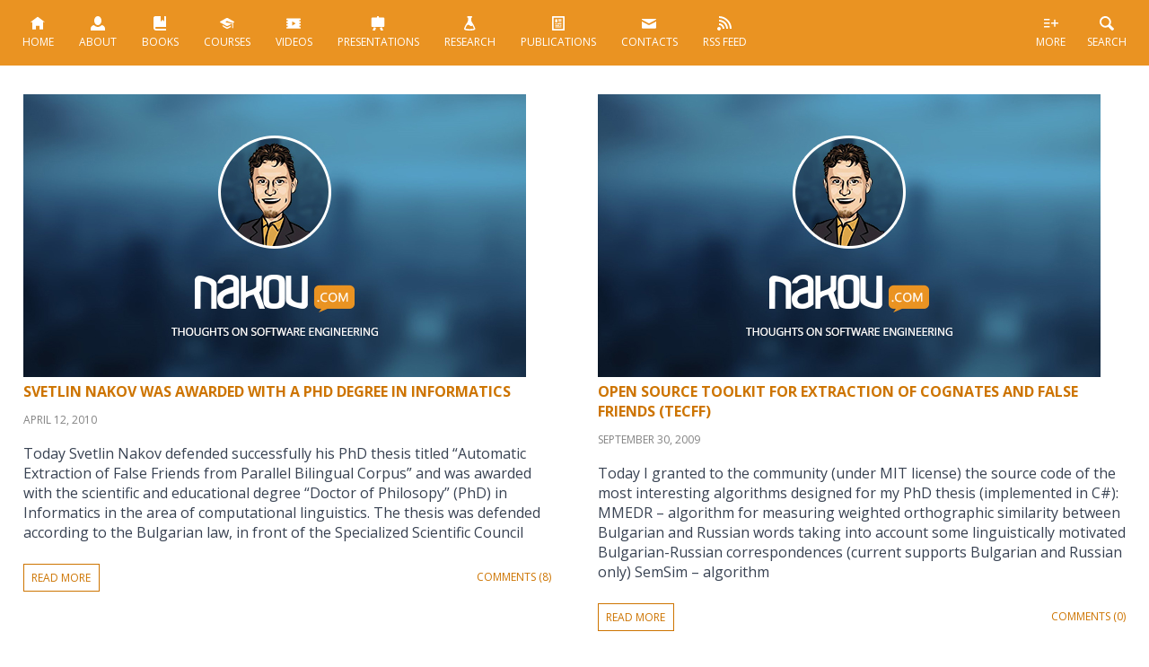

--- FILE ---
content_type: text/html; charset=UTF-8
request_url: https://nakov.com/tag/extraction/
body_size: 13083
content:
<!DOCTYPE html>
<html lang="en-US" prefix="og: http://ogp.me/ns# fb: http://ogp.me/ns/fb#">

<head>
	<meta charset="utf-8">
	<meta name="viewport" content="width=device-width, initial-scale=1.0, maximum-scale=1.0, user-scalable=0">
	<meta http-equiv="X-UA-Compatible" content="IE=edge">
	<title>Svetlin Nakov - Svetlin Nakov &#8211; Official Web Site and Blog &raquo; Extraction</title>

	<meta name='robots' content='max-image-preview:large' />
<link rel='dns-prefetch' href='//apis.google.com' />
<link rel='dns-prefetch' href='//platform.linkedin.com' />
<link rel='dns-prefetch' href='//platform.twitter.com' />
<link rel="alternate" type="application/rss+xml" title="Svetlin Nakov - Official Web Site and Blog &raquo; Extraction Tag Feed" href="https://nakov.com/tag/extraction/feed/" />
<style id='wp-img-auto-sizes-contain-inline-css' type='text/css'>
img:is([sizes=auto i],[sizes^="auto," i]){contain-intrinsic-size:3000px 1500px}
/*# sourceURL=wp-img-auto-sizes-contain-inline-css */
</style>
<style id='wp-emoji-styles-inline-css' type='text/css'>

	img.wp-smiley, img.emoji {
		display: inline !important;
		border: none !important;
		box-shadow: none !important;
		height: 1em !important;
		width: 1em !important;
		margin: 0 0.07em !important;
		vertical-align: -0.1em !important;
		background: none !important;
		padding: 0 !important;
	}
/*# sourceURL=wp-emoji-styles-inline-css */
</style>
<link rel='stylesheet' id='wp-block-library-css' href='https://nakov.com/wp-includes/css/dist/block-library/style.min.css?ver=6.9' type='text/css' media='all' />
<style id='wp-block-categories-inline-css' type='text/css'>
.wp-block-categories{box-sizing:border-box}.wp-block-categories.alignleft{margin-right:2em}.wp-block-categories.alignright{margin-left:2em}.wp-block-categories.wp-block-categories-dropdown.aligncenter{text-align:center}.wp-block-categories .wp-block-categories__label{display:block;width:100%}
/*# sourceURL=https://nakov.com/wp-includes/blocks/categories/style.min.css */
</style>
<style id='wp-block-heading-inline-css' type='text/css'>
h1:where(.wp-block-heading).has-background,h2:where(.wp-block-heading).has-background,h3:where(.wp-block-heading).has-background,h4:where(.wp-block-heading).has-background,h5:where(.wp-block-heading).has-background,h6:where(.wp-block-heading).has-background{padding:1.25em 2.375em}h1.has-text-align-left[style*=writing-mode]:where([style*=vertical-lr]),h1.has-text-align-right[style*=writing-mode]:where([style*=vertical-rl]),h2.has-text-align-left[style*=writing-mode]:where([style*=vertical-lr]),h2.has-text-align-right[style*=writing-mode]:where([style*=vertical-rl]),h3.has-text-align-left[style*=writing-mode]:where([style*=vertical-lr]),h3.has-text-align-right[style*=writing-mode]:where([style*=vertical-rl]),h4.has-text-align-left[style*=writing-mode]:where([style*=vertical-lr]),h4.has-text-align-right[style*=writing-mode]:where([style*=vertical-rl]),h5.has-text-align-left[style*=writing-mode]:where([style*=vertical-lr]),h5.has-text-align-right[style*=writing-mode]:where([style*=vertical-rl]),h6.has-text-align-left[style*=writing-mode]:where([style*=vertical-lr]),h6.has-text-align-right[style*=writing-mode]:where([style*=vertical-rl]){rotate:180deg}
/*# sourceURL=https://nakov.com/wp-includes/blocks/heading/style.min.css */
</style>
<style id='wp-block-tag-cloud-inline-css' type='text/css'>
.wp-block-tag-cloud{box-sizing:border-box}.wp-block-tag-cloud.aligncenter{justify-content:center;text-align:center}.wp-block-tag-cloud a{display:inline-block;margin-right:5px}.wp-block-tag-cloud span{display:inline-block;margin-left:5px;text-decoration:none}:root :where(.wp-block-tag-cloud.is-style-outline){display:flex;flex-wrap:wrap;gap:1ch}:root :where(.wp-block-tag-cloud.is-style-outline a){border:1px solid;font-size:unset!important;margin-right:0;padding:1ch 2ch;text-decoration:none!important}
/*# sourceURL=https://nakov.com/wp-includes/blocks/tag-cloud/style.min.css */
</style>
<style id='global-styles-inline-css' type='text/css'>
:root{--wp--preset--aspect-ratio--square: 1;--wp--preset--aspect-ratio--4-3: 4/3;--wp--preset--aspect-ratio--3-4: 3/4;--wp--preset--aspect-ratio--3-2: 3/2;--wp--preset--aspect-ratio--2-3: 2/3;--wp--preset--aspect-ratio--16-9: 16/9;--wp--preset--aspect-ratio--9-16: 9/16;--wp--preset--color--black: #000000;--wp--preset--color--cyan-bluish-gray: #abb8c3;--wp--preset--color--white: #ffffff;--wp--preset--color--pale-pink: #f78da7;--wp--preset--color--vivid-red: #cf2e2e;--wp--preset--color--luminous-vivid-orange: #ff6900;--wp--preset--color--luminous-vivid-amber: #fcb900;--wp--preset--color--light-green-cyan: #7bdcb5;--wp--preset--color--vivid-green-cyan: #00d084;--wp--preset--color--pale-cyan-blue: #8ed1fc;--wp--preset--color--vivid-cyan-blue: #0693e3;--wp--preset--color--vivid-purple: #9b51e0;--wp--preset--gradient--vivid-cyan-blue-to-vivid-purple: linear-gradient(135deg,rgb(6,147,227) 0%,rgb(155,81,224) 100%);--wp--preset--gradient--light-green-cyan-to-vivid-green-cyan: linear-gradient(135deg,rgb(122,220,180) 0%,rgb(0,208,130) 100%);--wp--preset--gradient--luminous-vivid-amber-to-luminous-vivid-orange: linear-gradient(135deg,rgb(252,185,0) 0%,rgb(255,105,0) 100%);--wp--preset--gradient--luminous-vivid-orange-to-vivid-red: linear-gradient(135deg,rgb(255,105,0) 0%,rgb(207,46,46) 100%);--wp--preset--gradient--very-light-gray-to-cyan-bluish-gray: linear-gradient(135deg,rgb(238,238,238) 0%,rgb(169,184,195) 100%);--wp--preset--gradient--cool-to-warm-spectrum: linear-gradient(135deg,rgb(74,234,220) 0%,rgb(151,120,209) 20%,rgb(207,42,186) 40%,rgb(238,44,130) 60%,rgb(251,105,98) 80%,rgb(254,248,76) 100%);--wp--preset--gradient--blush-light-purple: linear-gradient(135deg,rgb(255,206,236) 0%,rgb(152,150,240) 100%);--wp--preset--gradient--blush-bordeaux: linear-gradient(135deg,rgb(254,205,165) 0%,rgb(254,45,45) 50%,rgb(107,0,62) 100%);--wp--preset--gradient--luminous-dusk: linear-gradient(135deg,rgb(255,203,112) 0%,rgb(199,81,192) 50%,rgb(65,88,208) 100%);--wp--preset--gradient--pale-ocean: linear-gradient(135deg,rgb(255,245,203) 0%,rgb(182,227,212) 50%,rgb(51,167,181) 100%);--wp--preset--gradient--electric-grass: linear-gradient(135deg,rgb(202,248,128) 0%,rgb(113,206,126) 100%);--wp--preset--gradient--midnight: linear-gradient(135deg,rgb(2,3,129) 0%,rgb(40,116,252) 100%);--wp--preset--font-size--small: 13px;--wp--preset--font-size--medium: 20px;--wp--preset--font-size--large: 36px;--wp--preset--font-size--x-large: 42px;--wp--preset--spacing--20: 0.44rem;--wp--preset--spacing--30: 0.67rem;--wp--preset--spacing--40: 1rem;--wp--preset--spacing--50: 1.5rem;--wp--preset--spacing--60: 2.25rem;--wp--preset--spacing--70: 3.38rem;--wp--preset--spacing--80: 5.06rem;--wp--preset--shadow--natural: 6px 6px 9px rgba(0, 0, 0, 0.2);--wp--preset--shadow--deep: 12px 12px 50px rgba(0, 0, 0, 0.4);--wp--preset--shadow--sharp: 6px 6px 0px rgba(0, 0, 0, 0.2);--wp--preset--shadow--outlined: 6px 6px 0px -3px rgb(255, 255, 255), 6px 6px rgb(0, 0, 0);--wp--preset--shadow--crisp: 6px 6px 0px rgb(0, 0, 0);}:where(.is-layout-flex){gap: 0.5em;}:where(.is-layout-grid){gap: 0.5em;}body .is-layout-flex{display: flex;}.is-layout-flex{flex-wrap: wrap;align-items: center;}.is-layout-flex > :is(*, div){margin: 0;}body .is-layout-grid{display: grid;}.is-layout-grid > :is(*, div){margin: 0;}:where(.wp-block-columns.is-layout-flex){gap: 2em;}:where(.wp-block-columns.is-layout-grid){gap: 2em;}:where(.wp-block-post-template.is-layout-flex){gap: 1.25em;}:where(.wp-block-post-template.is-layout-grid){gap: 1.25em;}.has-black-color{color: var(--wp--preset--color--black) !important;}.has-cyan-bluish-gray-color{color: var(--wp--preset--color--cyan-bluish-gray) !important;}.has-white-color{color: var(--wp--preset--color--white) !important;}.has-pale-pink-color{color: var(--wp--preset--color--pale-pink) !important;}.has-vivid-red-color{color: var(--wp--preset--color--vivid-red) !important;}.has-luminous-vivid-orange-color{color: var(--wp--preset--color--luminous-vivid-orange) !important;}.has-luminous-vivid-amber-color{color: var(--wp--preset--color--luminous-vivid-amber) !important;}.has-light-green-cyan-color{color: var(--wp--preset--color--light-green-cyan) !important;}.has-vivid-green-cyan-color{color: var(--wp--preset--color--vivid-green-cyan) !important;}.has-pale-cyan-blue-color{color: var(--wp--preset--color--pale-cyan-blue) !important;}.has-vivid-cyan-blue-color{color: var(--wp--preset--color--vivid-cyan-blue) !important;}.has-vivid-purple-color{color: var(--wp--preset--color--vivid-purple) !important;}.has-black-background-color{background-color: var(--wp--preset--color--black) !important;}.has-cyan-bluish-gray-background-color{background-color: var(--wp--preset--color--cyan-bluish-gray) !important;}.has-white-background-color{background-color: var(--wp--preset--color--white) !important;}.has-pale-pink-background-color{background-color: var(--wp--preset--color--pale-pink) !important;}.has-vivid-red-background-color{background-color: var(--wp--preset--color--vivid-red) !important;}.has-luminous-vivid-orange-background-color{background-color: var(--wp--preset--color--luminous-vivid-orange) !important;}.has-luminous-vivid-amber-background-color{background-color: var(--wp--preset--color--luminous-vivid-amber) !important;}.has-light-green-cyan-background-color{background-color: var(--wp--preset--color--light-green-cyan) !important;}.has-vivid-green-cyan-background-color{background-color: var(--wp--preset--color--vivid-green-cyan) !important;}.has-pale-cyan-blue-background-color{background-color: var(--wp--preset--color--pale-cyan-blue) !important;}.has-vivid-cyan-blue-background-color{background-color: var(--wp--preset--color--vivid-cyan-blue) !important;}.has-vivid-purple-background-color{background-color: var(--wp--preset--color--vivid-purple) !important;}.has-black-border-color{border-color: var(--wp--preset--color--black) !important;}.has-cyan-bluish-gray-border-color{border-color: var(--wp--preset--color--cyan-bluish-gray) !important;}.has-white-border-color{border-color: var(--wp--preset--color--white) !important;}.has-pale-pink-border-color{border-color: var(--wp--preset--color--pale-pink) !important;}.has-vivid-red-border-color{border-color: var(--wp--preset--color--vivid-red) !important;}.has-luminous-vivid-orange-border-color{border-color: var(--wp--preset--color--luminous-vivid-orange) !important;}.has-luminous-vivid-amber-border-color{border-color: var(--wp--preset--color--luminous-vivid-amber) !important;}.has-light-green-cyan-border-color{border-color: var(--wp--preset--color--light-green-cyan) !important;}.has-vivid-green-cyan-border-color{border-color: var(--wp--preset--color--vivid-green-cyan) !important;}.has-pale-cyan-blue-border-color{border-color: var(--wp--preset--color--pale-cyan-blue) !important;}.has-vivid-cyan-blue-border-color{border-color: var(--wp--preset--color--vivid-cyan-blue) !important;}.has-vivid-purple-border-color{border-color: var(--wp--preset--color--vivid-purple) !important;}.has-vivid-cyan-blue-to-vivid-purple-gradient-background{background: var(--wp--preset--gradient--vivid-cyan-blue-to-vivid-purple) !important;}.has-light-green-cyan-to-vivid-green-cyan-gradient-background{background: var(--wp--preset--gradient--light-green-cyan-to-vivid-green-cyan) !important;}.has-luminous-vivid-amber-to-luminous-vivid-orange-gradient-background{background: var(--wp--preset--gradient--luminous-vivid-amber-to-luminous-vivid-orange) !important;}.has-luminous-vivid-orange-to-vivid-red-gradient-background{background: var(--wp--preset--gradient--luminous-vivid-orange-to-vivid-red) !important;}.has-very-light-gray-to-cyan-bluish-gray-gradient-background{background: var(--wp--preset--gradient--very-light-gray-to-cyan-bluish-gray) !important;}.has-cool-to-warm-spectrum-gradient-background{background: var(--wp--preset--gradient--cool-to-warm-spectrum) !important;}.has-blush-light-purple-gradient-background{background: var(--wp--preset--gradient--blush-light-purple) !important;}.has-blush-bordeaux-gradient-background{background: var(--wp--preset--gradient--blush-bordeaux) !important;}.has-luminous-dusk-gradient-background{background: var(--wp--preset--gradient--luminous-dusk) !important;}.has-pale-ocean-gradient-background{background: var(--wp--preset--gradient--pale-ocean) !important;}.has-electric-grass-gradient-background{background: var(--wp--preset--gradient--electric-grass) !important;}.has-midnight-gradient-background{background: var(--wp--preset--gradient--midnight) !important;}.has-small-font-size{font-size: var(--wp--preset--font-size--small) !important;}.has-medium-font-size{font-size: var(--wp--preset--font-size--medium) !important;}.has-large-font-size{font-size: var(--wp--preset--font-size--large) !important;}.has-x-large-font-size{font-size: var(--wp--preset--font-size--x-large) !important;}
/*# sourceURL=global-styles-inline-css */
</style>

<style id='classic-theme-styles-inline-css' type='text/css'>
/*! This file is auto-generated */
.wp-block-button__link{color:#fff;background-color:#32373c;border-radius:9999px;box-shadow:none;text-decoration:none;padding:calc(.667em + 2px) calc(1.333em + 2px);font-size:1.125em}.wp-block-file__button{background:#32373c;color:#fff;text-decoration:none}
/*# sourceURL=/wp-includes/css/classic-themes.min.css */
</style>
<script type="text/javascript" src="https://nakov.com/wp-includes/js/jquery/jquery.min.js?ver=3.7.1" id="jquery-core-js"></script>
<script type="text/javascript" src="https://nakov.com/wp-includes/js/jquery/jquery-migrate.min.js?ver=3.4.1" id="jquery-migrate-js"></script>
<link rel="https://api.w.org/" href="https://nakov.com/wp-json/" /><link rel="alternate" title="JSON" type="application/json" href="https://nakov.com/wp-json/wp/v2/tags/214" /><link rel="EditURI" type="application/rsd+xml" title="RSD" href="https://nakov.com/xmlrpc.php?rsd" />
<meta name="generator" content="WordPress 6.9" />
<link rel="icon" href="https://nakov.com/wp-content/uploads/2022/07/cropped-nakov-com-logo-square-512x512-transparent-32x32.png" sizes="32x32" />
<link rel="icon" href="https://nakov.com/wp-content/uploads/2022/07/cropped-nakov-com-logo-square-512x512-transparent-192x192.png" sizes="192x192" />
<link rel="apple-touch-icon" href="https://nakov.com/wp-content/uploads/2022/07/cropped-nakov-com-logo-square-512x512-transparent-180x180.png" />
<meta name="msapplication-TileImage" content="https://nakov.com/wp-content/uploads/2022/07/cropped-nakov-com-logo-square-512x512-transparent-270x270.png" />

    <!-- START - Open Graph and Twitter Card Tags 3.3.8 -->
     <!-- Facebook Open Graph -->
      <meta property="og:locale" content="en_US"/>
      <meta property="og:site_name" content="Svetlin Nakov - Official Web Site and Blog"/>
      <meta property="og:title" content="Extraction"/>
      <meta property="og:url" content="https://nakov.com/tag/extraction/"/>
      <meta property="og:type" content="article"/>
      <meta property="og:description" content="Thoughts on Software Engineering"/>
      <meta property="og:image" content="https://nakov.com/wp-content/uploads/2017/04/Svetlin-Nakov-web-site-default-sharing-image.jpg"/>
      <meta property="og:image:url" content="https://nakov.com/wp-content/uploads/2017/04/Svetlin-Nakov-web-site-default-sharing-image.jpg"/>
      <meta property="og:image:secure_url" content="https://nakov.com/wp-content/uploads/2017/04/Svetlin-Nakov-web-site-default-sharing-image.jpg"/>
      <meta property="article:publisher" content="https://www.facebook.com/NakovSvetlin/"/>
      <meta property="fb:app_id" content="548114495227034"/>
     <!-- Google+ / Schema.org -->
      <meta itemprop="name" content="Extraction"/>
      <meta itemprop="headline" content="Extraction"/>
      <meta itemprop="description" content="Thoughts on Software Engineering"/>
      <meta itemprop="image" content="https://nakov.com/wp-content/uploads/2017/04/Svetlin-Nakov-web-site-default-sharing-image.jpg"/>
      <link rel="publisher" href="https://plus.google.com/+SvetlinNakov"/>
      <!--<meta itemprop="publisher" content="Svetlin Nakov - Official Web Site and Blog"/>--> <!-- To solve: The attribute publisher.itemtype has an invalid value. -->
     <!-- Twitter Cards -->
      <meta name="twitter:title" content="Extraction"/>
      <meta name="twitter:url" content="https://nakov.com/tag/extraction/"/>
      <meta name="twitter:description" content="Thoughts on Software Engineering"/>
      <meta name="twitter:image" content="https://nakov.com/wp-content/uploads/2017/04/Svetlin-Nakov-web-site-default-sharing-image.jpg"/>
      <meta name="twitter:card" content="summary_large_image"/>
      <meta name="twitter:site" content="@svetlinnakov"/>
     <!-- SEO -->
     <!-- Misc. tags -->
     <!-- is_tag -->
    <!-- END - Open Graph and Twitter Card Tags 3.3.8 -->
        
    
	<script src="https://nakov.com/wp-content/themes/nakov.com/js/jquery-3.6.1.min.js"></script>	
	<script defer src="https://nakov.com/wp-content/themes/nakov.com/scripts/nakovCom.js"></script>
	<script defer src="https://nakov.com/wp-content/themes/nakov.com/js/jquery.flexslider-v2.7.1-min.js"></script>

	<link rel="alternate" type="application/rss+xml" title="RSS 2.0" href="https://nakov.com/feed/" />
	<link rel="alternate" type="text/xml" title="RSS .92" href="https://nakov.com/feed/rss/" />
	<link rel="alternate" type="application/atom+xml" title="Atom 0.3" href="https://nakov.com/feed/atom/" />
	<link rel="pingback" href="https://nakov.com/xmlrpc.php" />
    <link rel="author" href="https://plus.google.com/107747831641274754501" />
    <link property="stylesheet" rel="stylesheet"  href="https://nakov.com/wp-content/themes/nakov.com/css/style.css" type="text/css">

    <script>
		// Google analytics
		(function (i, s, o, g, r, a, m) {
			i['GoogleAnalyticsObject'] = r;
			i[r] = i[r] || function () {
				(i[r].q = i[r].q || []).push(arguments);
			}, i[r].l = 1 * new Date();
			a = s.createElement(o), m = s.getElementsByTagName(o)[0];
			a.async = 1;
			a.src = g;
			m.parentNode.insertBefore(a, m);
		})(window, document, 'script', '//www.google-analytics.com/analytics.js', 'ga');

		ga('create', 'UA-11309924-3', 'nakov.com');
		ga('send', 'pageview');
    </script>
</head>

<body class="archive tag tag-extraction tag-214 wp-theme-nakovcom">
	
	<script type="text/javascript">
		$(window).on("load", function(){
			$('.flexslider').flexslider({
				animation: "fade",
				controlNav: false,
				directionNav: false,
				start: function(slider){
				  $('body').removeClass('loading');
				}
			});
		});
	</script>
	
	<script>
		$(document).ready(function() {
		  $('.mobile').click(function () {
			  $('nav').toggleClass('active'); 
		   });  
		});
	</script>

	<header>
		<a class="mobile" href="#">Menu <em>&#9776;</em></a>  
        <nav>
                <ul>
					<li>						
						<a href="https://nakov.com"><img src="https://nakov.com/wp-content/themes/nakov.com/img/icon.svg" onerror="this.src='img/icon.png'" alt="" title=""><br>
						Home</a>						
					</li>
                    <li>
						<a href="https://nakov.com/about/" title="About"><img src="https://nakov.com/wp-content/themes/nakov.com/img/icon2.svg" onerror="this.src='img/icon2.png'" alt="" title=""><br>
						About</a>
					</li>
                    <li>
						<a href="https://nakov.com/books/" title="Books"><img src="https://nakov.com/wp-content/themes/nakov.com/img/icon3.svg" onerror="this.src='img/icon3.png'" alt="" title=""><br>		
						Books</a>
					</li>
                    <li class="courses">
						<a href="https://nakov.com/courses/" title="Courses"><img src="https://nakov.com/wp-content/themes/nakov.com/img/icon4.svg" onerror="this.src='img/icon4.png'" alt="" title=""><br>
						Courses</a>
					</li>
                    <li class="videos">
						<a href="https://nakov.com/videos/"><img src="https://nakov.com/wp-content/themes/nakov.com/img/icon5.svg" onerror="this.src='img/icon5.png'" alt="" title="Videos"><br>
						Videos</a>
					</li>
                    <li class="presentations">
						<a href="https://nakov.com/presentations/" title="Presentations"><img src="https://nakov.com/wp-content/themes/nakov.com/img/icon6.svg" onerror="this.src='img/icon6.png'" alt=""><br>
						Presentations</a>
					</li>
                    <li class="research">
						<a href="https://nakov.com/research/" title="Research"><img src="https://nakov.com/wp-content/themes/nakov.com/img/icon7.svg" onerror="this.src='img/icon7.png'" alt=""><br>
						Research</a>
					</li>
                    <li class="publications">
						<a href="https://nakov.com/publications/" title="Publications"><img src="https://nakov.com/wp-content/themes/nakov.com/img/icon8.svg" onerror="this.src='img/icon8.png'" alt=""><br>
						Publications</a>
					</li>
<!--                     <li class="others">
						<a href="https://nakov.com/others/" title="Others"><img src="https://nakov.com/wp-content/themes/nakov.com/img/icon9.svg" onerror="this.src='img/icon9.png'" alt=""><br>
						Others</a>
					</li> -->
                    <li class="contacts">
						<a href="https://nakov.com/contacts/" title="Contacts"><img src="https://nakov.com/wp-content/themes/nakov.com/img/icon10.svg" onerror="this.src='img/icon10.png'" alt=""><br>
						Contacts</a>
					</li>
                    <li class="rss">
						<a href="/feed"><img src="https://nakov.com/wp-content/themes/nakov.com/img/icon11.svg" onerror="this.src='img/icon11.png'" alt=""><br>
						<span>RSS Feed</span></a>
				   </li>
                </ul>                
        </nav>
		
		<div>
			<ul>
				<li id="sh"><a href="#search" title="" class="smoothScroll"><img src="https://nakov.com/wp-content/themes/nakov.com/img/icon13.svg" onerror="this.src='img/icon.png'" alt="" title=""><br>Search</a></li>
				<li id="more"><a href="#footer-widgets" title="" class="smoothScroll"><img src="https://nakov.com/wp-content/themes/nakov.com/img/icon12.svg" onerror="this.src='img/icon.png'" alt="" title=""><br>More</a></li>
			</ul>
		</div>
	</header>
	
	
	<!-- Search Result -->
		
	<!-- / Search Result -->
 
 
<div class="main-content">	
		<!-- Post -->
	<div class="cat-post" id="post-166">
		<a href="https://nakov.com/blog/2010/04/12/svetlin-nakov-was-awarded-with-a-phd-degree-in-informatics/" title="Svetlin Nakov was Awarded with a PhD Degree in Informatics">
						
            <img src="https://nakov.com/wp-content/themes/nakov.com/img/default.jpg" alt="image" title="Svetlin Nakov was Awarded with a PhD Degree in Informatics">
			            <h3 rel="bookmark">Svetlin Nakov was Awarded with a PhD Degree in Informatics</h3>
		</a>
        
            <div class="date">April 12, 2010</div>                
            <div class="post-text">Today Svetlin Nakov defended successfully his PhD thesis titled &#8220;Automatic Extraction of False Friends from Parallel Bilingual Corpus&#8221; and was awarded with the scientific and educational degree &#8220;Doctor of Philosopy&#8221; (PhD) in Informatics in the area of computational linguistics. The thesis was defended according to the Bulgarian law, in front of the Specialized Scientific Council             </div>
            <div class="read-more">
        	 <a href="https://nakov.com/blog/2010/04/12/svetlin-nakov-was-awarded-with-a-phd-degree-in-informatics/" title="">read more</a>
			</div>
            
            <div class="post-comments">
            <div class="feedback">
                <a href="https://nakov.com/blog/2010/04/12/svetlin-nakov-was-awarded-with-a-phd-degree-in-informatics/#comments">Comments (8)</a>				
            </div>
           </div>
     </div><!-- End Post -->


	<!-- Post -->
	<div class="cat-post" id="post-127">
		<a href="https://nakov.com/blog/2009/09/30/open-source-toolkit-for-extraction-of-cognates-and-false-friends-tecff/" title="Open Source Toolkit for Extraction of Cognates and False Friends (TECFF)">
						
            <img src="https://nakov.com/wp-content/themes/nakov.com/img/default.jpg" alt="image" title="Open Source Toolkit for Extraction of Cognates and False Friends (TECFF)">
			            <h3 rel="bookmark">Open Source Toolkit for Extraction of Cognates and False Friends (TECFF)</h3>
		</a>
        
            <div class="date">September 30, 2009</div>                
            <div class="post-text">Today I granted to the community (under MIT license) the source code of the most interesting algorithms designed for my PhD thesis (implemented in C#): MMEDR &#8211; algorithm for measuring weighted orthographic similarity between Bulgarian and Russian words taking into account some linguistically motivated Bulgarian-Russian correspondences (current supports Bulgarian and Russian only) SemSim &#8211; algorithm             </div>
            <div class="read-more">
        	 <a href="https://nakov.com/blog/2009/09/30/open-source-toolkit-for-extraction-of-cognates-and-false-friends-tecff/" title="">read more</a>
			</div>
            
            <div class="post-comments">
            <div class="feedback">
                <a href="https://nakov.com/blog/2009/09/30/open-source-toolkit-for-extraction-of-cognates-and-false-friends-tecff/#respond">Comments (0)</a>				
            </div>
           </div>
     </div><!-- End Post -->


	<!-- Post -->
	<div class="cat-post" id="post-119">
		<a href="https://nakov.com/blog/2009/09/14/ranlp-2009-unsupervised-extraction-of-false-friends-from-parallel-bi-texts-using-the-web-as-a-corpus/" title="RANLP 2009: Unsupervised Extraction of False Friends from Parallel Bi-Texts Using the Web as a Corpus">
						
            <img src="https://nakov.com/wp-content/themes/nakov.com/img/default.jpg" alt="image" title="RANLP 2009: Unsupervised Extraction of False Friends from Parallel Bi-Texts Using the Web as a Corpus">
			            <h3 rel="bookmark">RANLP 2009: Unsupervised Extraction of False Friends from Parallel Bi-Texts Using the Web as a Corpus</h3>
		</a>
        
            <div class="date">September 14, 2009</div>                
            <div class="post-text">Today I presented at the prestigious scientific conference RANLP&#8217;2009 a research paper about new methods of extraction of false friends from parallel corpora, which is a major part of my PhD thesis. The article is named &#8220;Unsupervised Extraction of False Friends from Parallel Bi-Texts Using the Web as a Corpus&#8221; and was accepted after passing             </div>
            <div class="read-more">
        	 <a href="https://nakov.com/blog/2009/09/14/ranlp-2009-unsupervised-extraction-of-false-friends-from-parallel-bi-texts-using-the-web-as-a-corpus/" title="">read more</a>
			</div>
            
            <div class="post-comments">
            <div class="feedback">
                <a href="https://nakov.com/blog/2009/09/14/ranlp-2009-unsupervised-extraction-of-false-friends-from-parallel-bi-texts-using-the-web-as-a-corpus/#respond">Comments (0)</a>				
            </div>
           </div>
     </div><!-- End Post -->



	<div class="pagination" id="sh">       
		</div>
</div>
   <div id="search" class="search">
	<form role="search" method="get" id="searchform" class="searchform" action="/">
		<input type="text" class="s" value="" placeholder="Search this site" name="s" id="s">
		<input type="submit" name="search" class="search-button" value="" id="searchsubmit">
	</form>
</div>

<div id="footer-widgets" class="footer-widgets">
	<article>
		<section><h3>Books</h3>
	<ul class='xoxo blogroll'>
<li><a href="https://nakov.com/books/inetjava/" target="_blank">Internet Programming with Java Book</a></li>
<li><a href="https://introprogramming.info/intro-csharp-book/" title="Book &#8220;Introduction to Programming with C#&#8221;">Intro C# Programming Book</a></li>
<li><a href="https://introprogramming.info/intro-java-book/" target="_blank">Intro Java Programming Book</a></li>
<li><a href="https://nakov.com/books/signatures/">Java for Digitally Signing Documents in Web Book</a></li>
<li><a href="https://cryptobook.nakov.com" title="Cryptography, hashes, MAC codes, KDF, scrypt, argon2, symmetric ciphers, AES, ChaCha20, public-key cryptosystems, ECC, elliptic curves, ECDSA, EdDSA, ECIED, ECDH">Practical Cryptography for Developers &#8211; Free Book</a></li>
<li><a href="https://csharp-book.softuni.org" title="C#, programming, variables, expressions, conditions, loops, methods, problem solving, book, free">Programming Basics with C# &#8211; Free Book</a></li>
<li><a href="https://java-book.softuni.org" title="Java, coding, programming, variables, expressions, conditions, loops, methods, problem solving, book, free">Programming Basics with Java &#8211; Free Book</a></li>
<li><a href="https://js-book.softuni.org" title="JavaScript, JS, coding, programming, variables, expressions, conditions, loops, functions, problem solving, book, free">Programming Basics with JavaScript &#8211; Free Book</a></li>
<li><a href="https://python-book.softuni.org">Programming Basics with Python &#8211; Free Book</a></li>
<li><a href="https://devbg.org/dotnetbook/">Programming for .NET Framework Book</a></li>
<li><a href="https://java-book.softuni.bg">Книга &quot;Основи на програмирането с Java&quot;</a></li>
<li><a href="https://js-book.softuni.bg">Книга &quot;Основи на програмирането с JavaScript&quot;</a></li>
<li><a href="https://python-book.softuni.bg">Книга &quot;Основи на програмирането с Python&quot;</a></li>
<li><a href="https://csharp-book.softuni.bg">Книга &quot;Основи на програмирането със C#&quot;</a></li>
<li><a href="https://cpp-book.softuni.bg">Книга &quot;Основи на програмирането със C++&quot;</a></li>

	</ul>
</section>
	</article>
	<article>
		<section><h3>Useful Links</h3>
	<ul class='xoxo blogroll'>
<li><a href="https://devbg.org/" target="_blank">Bulgarian Association of Software Developers (BASD)</a></li>
<li><a href="https://softuni.bg/professions/qa">Kурсове и уроци по софтуерно тестване и QA</a></li>
<li><a href="https://softuni.org" title="The SoftUni Global “Learn to Code” Community supports learners with free learning resources, mentorship and community help.">SoftUni Global Learn-to-Code Community</a></li>
<li><a href="https://softuni.bg/professions/csharp" title="Как да стана C# / .NET developer: C# курс, курс C# и .NET, C# програмиране, ASP.NET MVC, Entity Framework, .NET Core, Visual Studio">Курсове и уроци по C# програмиране и .NET</a></li>
<li><a href="https://softuni.bg/professions/java" title="Как да стана Java developer: Java курс, курс Java, Java програмиране, Spring, Hibernate, Java EE">Курсове и уроци по Java програмиране</a></li>
<li><a href="https://softuni.bg/professions/javascript" title="Как да стана JavaScript developer (JS програмист): JavaScript курс, курс JS, JS програмиране, Node.js, Express, MongoDB, TypeScript, Angular, React">Курсове и уроци по JavaScript програмиране</a></li>
<li><a href="https://softuni.bg/professions/python" title="Как да стана Python developer: Python курс, курс Python и Django, Python програмиране, уеб програмиране с HTML, CSS, Python и JavaScript, Django, Flask, MySQL">Курсове и уроци по Python програмиране</a></li>

	</ul>
</section>
<section><h3>My Projects</h3>
	<ul class='xoxo blogroll'>
<li><a href="https://costeffective.software" title="Софтуерни решения за бизнеса, бързо и на топ цена">Cost-Effective Solutions &#8211; софтуерни решения за дни, не месеци</a></li>
<li><a href="https://createx.bg">CreateX &#8211; креативна дигитална агенция</a></li>
<li><a href="https://encorp.ai" title="Specialized AI tools and custom AI agents delivering measurable ROI for businesses">Encorp.AI &#8211; enterprise-grade AI</a></li>
<li><a href="https://leaderclass.bg/">LeaderClass &#8211; уроците на успеха от вдъхновяващи лидери</a></li>
<li><a href="https://softuni.bg">Software University</a></li>
<li><a href="https://buditel.softuni.bg" title="Частна професионална гимназия за дигиталния науки &#8220;СофтУни Светлина&#8221;">Гимназия за дигиталния науки &quot;СофтУни БУДИТЕЛ&quot;</a></li>

	</ul>
</section>
	</article>
	<article>
		
		<section>
		<h3>Recent Posts</h3>
		<ul>
											<li>
					<a href="https://nakov.com/blog/2025/10/20/vibe-coding-build-a-product-in-one-weekend/">Vibe Coding: Build a Product in One Weekend</a>
									</li>
											<li>
					<a href="https://nakov.com/blog/2025/06/12/ai-first-culture/">AI-first културата и организации, центрирани около изкуствения интелект</a>
									</li>
											<li>
					<a href="https://nakov.com/blog/2025/05/30/softuni-vibe-coding/">SoftUni Vibe Coding: научи се да разработваш софтуер без да пишеш код, само с AI prompts!</a>
									</li>
											<li>
					<a href="https://nakov.com/blog/2025/05/29/vibe-coding-software-development-with-ai-prompts/">Vibe Coding: софтуерна разработка с AI prompts, без писане на код</a>
									</li>
											<li>
					<a href="https://nakov.com/blog/2025/05/01/how-ai-generated-our-corporate-website-encorp-ai/">Как изкуственият интелект създаде целия ни сайт Encorp.AI: реален use-case с AugmentCode</a>
									</li>
					</ul>

		</section><section>
<h3 class="wp-block-heading">Tags</h3>
</section><section><p class="wp-block-tag-cloud"><a href="https://nakov.com/tag/ajax/" class="tag-cloud-link tag-link-21 tag-link-position-1" style="font-size: 8.5121951219512pt;" aria-label="AJAX (16 items)">AJAX</a>
<a href="https://nakov.com/tag/asp-net/" class="tag-cloud-link tag-link-917 tag-link-position-2" style="font-size: 8.5121951219512pt;" aria-label="ASP.NET (16 items)">ASP.NET</a>
<a href="https://nakov.com/tag/c/" class="tag-cloud-link tag-link-918 tag-link-position-3" style="font-size: 15.682926829268pt;" aria-label="C# (44 items)">C#</a>
<a href="https://nakov.com/tag/css/" class="tag-cloud-link tag-link-401 tag-link-position-4" style="font-size: 10.731707317073pt;" aria-label="CSS (22 items)">CSS</a>
<a href="https://nakov.com/tag/development/" class="tag-cloud-link tag-link-44 tag-link-position-5" style="font-size: 8.5121951219512pt;" aria-label="development (16 items)">development</a>
<a href="https://nakov.com/tag/free/" class="tag-cloud-link tag-link-932 tag-link-position-6" style="font-size: 10.731707317073pt;" aria-label="free (22 items)">free</a>
<a href="https://nakov.com/tag/html/" class="tag-cloud-link tag-link-739 tag-link-position-7" style="font-size: 10.731707317073pt;" aria-label="HTML (22 items)">HTML</a>
<a href="https://nakov.com/tag/java-2/" class="tag-cloud-link tag-link-60 tag-link-position-8" style="font-size: 14.829268292683pt;" aria-label="Java (39 items)">Java</a>
<a href="https://nakov.com/tag/javascript/" class="tag-cloud-link tag-link-937 tag-link-position-9" style="font-size: 13.80487804878pt;" aria-label="JavaScript (34 items)">JavaScript</a>
<a href="https://nakov.com/tag/nakov/" class="tag-cloud-link tag-link-116 tag-link-position-10" style="font-size: 13.634146341463pt;" aria-label="Nakov (33 items)">Nakov</a>
<a href="https://nakov.com/tag/net/" class="tag-cloud-link tag-link-23 tag-link-position-11" style="font-size: 18.243902439024pt;" aria-label="NET (62 items)">NET</a>
<a href="https://nakov.com/tag/php/" class="tag-cloud-link tag-link-1197 tag-link-position-12" style="font-size: 9.3658536585366pt;" aria-label="PHP (18 items)">PHP</a>
<a href="https://nakov.com/tag/programming/" class="tag-cloud-link tag-link-104 tag-link-position-13" style="font-size: 14.829268292683pt;" aria-label="Programming (39 items)">Programming</a>
<a href="https://nakov.com/tag/softuni-software-university/" class="tag-cloud-link tag-link-30 tag-link-position-14" style="font-size: 13.463414634146pt;" aria-label="softuni (32 items)">softuni</a>
<a href="https://nakov.com/tag/software/" class="tag-cloud-link tag-link-71 tag-link-position-15" style="font-size: 10.731707317073pt;" aria-label="Software (22 items)">Software</a>
<a href="https://nakov.com/tag/sql/" class="tag-cloud-link tag-link-97 tag-link-position-16" style="font-size: 11.414634146341pt;" aria-label="SQL (24 items)">SQL</a>
<a href="https://nakov.com/tag/%d0%b0%d0%ba%d0%b0%d0%b4%d0%b5%d0%bc%d0%b8%d1%8f-%d0%bd%d0%b0-%d1%81%d0%be%d1%84%d1%82%d1%83%d0%bd%d0%b8/" class="tag-cloud-link tag-link-957 tag-link-position-17" style="font-size: 14.146341463415pt;" aria-label="Академия на СофтУни (35 items)">Академия на СофтУни</a>
<a href="https://nakov.com/tag/%d0%b8%d1%82/" class="tag-cloud-link tag-link-2073 tag-link-position-18" style="font-size: 9.7073170731707pt;" aria-label="ИТ (19 items)">ИТ</a>
<a href="https://nakov.com/tag/%d0%bd%d0%b0%d0%ba%d0%be%d0%b2/" class="tag-cloud-link tag-link-832 tag-link-position-19" style="font-size: 17.560975609756pt;" aria-label="Наков (57 items)">Наков</a>
<a href="https://nakov.com/tag/%d1%81%d0%b2%d0%b5%d1%82%d0%bb%d0%b8%d0%bd-%d0%bd%d0%b0%d0%ba%d0%be%d0%b2/" class="tag-cloud-link tag-link-997 tag-link-position-20" style="font-size: 12.439024390244pt;" aria-label="Светлин Наков (28 items)">Светлин Наков</a>
<a href="https://nakov.com/tag/%d1%81%d0%be%d1%84%d1%82%d1%83%d0%bd%d0%b8/" class="tag-cloud-link tag-link-2922 tag-link-position-21" style="font-size: 17.048780487805pt;" aria-label="СофтУни (53 items)">СофтУни</a>
<a href="https://nakov.com/tag/%d1%81%d0%be%d1%84%d1%82%d1%83%d0%bd%d0%b8-%d0%b7%d0%b0-%d1%83%d1%87%d0%b5%d0%bd%d0%b8%d1%86%d0%b8/" class="tag-cloud-link tag-link-955 tag-link-position-22" style="font-size: 9.3658536585366pt;" aria-label="СофтУни за ученици (18 items)">СофтУни за ученици</a>
<a href="https://nakov.com/tag/%d0%b0%d0%ba%d0%b0%d0%b4%d0%b5%d0%bc%d0%b8%d1%8f/" class="tag-cloud-link tag-link-817 tag-link-position-23" style="font-size: 13.463414634146pt;" aria-label="академия (32 items)">академия</a>
<a href="https://nakov.com/tag/%d0%b0%d0%ba%d0%b0%d0%b4%d0%b5%d0%bc%d0%b8%d1%8f-%d0%b7%d0%b0-%d1%81%d0%be%d1%84%d1%82%d1%83%d0%b5%d1%80%d0%bd%d0%b8-%d0%b8%d0%bd%d0%b6%d0%b5%d0%bd%d0%b5%d1%80%d0%b8/" class="tag-cloud-link tag-link-972 tag-link-position-24" style="font-size: 11.414634146341pt;" aria-label="академия за софтуерни инженери (24 items)">академия за софтуерни инженери</a>
<a href="https://nakov.com/tag/%d0%b0%d0%bb%d0%b3%d0%be%d1%80%d0%b8%d1%82%d0%bc%d0%b8/" class="tag-cloud-link tag-link-913 tag-link-position-25" style="font-size: 8pt;" aria-label="алгоритми (15 items)">алгоритми</a>
<a href="https://nakov.com/tag/%d0%b1%d0%b5%d0%b7%d0%bf%d0%bb%d0%b0%d1%82%d0%b5%d0%bd-%d0%ba%d1%83%d1%80%d1%81/" class="tag-cloud-link tag-link-980 tag-link-position-26" style="font-size: 14.487804878049pt;" aria-label="безплатен курс (37 items)">безплатен курс</a>
<a href="https://nakov.com/tag/%d0%b1%d0%b5%d0%b7%d0%bf%d0%bb%d0%b0%d1%82%d0%bd%d0%b8-%d0%ba%d1%83%d1%80%d1%81%d0%be%d0%b2%d0%b5/" class="tag-cloud-link tag-link-1046 tag-link-position-27" style="font-size: 9.3658536585366pt;" aria-label="безплатни курсове (18 items)">безплатни курсове</a>
<a href="https://nakov.com/tag/%d0%b1%d0%b5%d0%b7%d0%bf%d0%bb%d0%b0%d1%82%d0%bd%d0%b8-%d1%83%d1%80%d0%be%d1%86%d0%b8/" class="tag-cloud-link tag-link-1097 tag-link-position-28" style="font-size: 9.7073170731707pt;" aria-label="безплатни уроци (19 items)">безплатни уроци</a>
<a href="https://nakov.com/tag/%d0%b1%d0%b5%d0%b7%d0%bf%d0%bb%d0%b0%d1%82%d0%bd%d0%be/" class="tag-cloud-link tag-link-825 tag-link-position-29" style="font-size: 19.268292682927pt;" aria-label="безплатно (72 items)">безплатно</a>
<a href="https://nakov.com/tag/%d0%b1%d0%b5%d0%b7%d0%bf%d0%bb%d0%b0%d1%82%d0%bd%d0%be-%d0%be%d0%b1%d1%83%d1%87%d0%b5%d0%bd%d0%b8%d0%b5/" class="tag-cloud-link tag-link-819 tag-link-position-30" style="font-size: 14.829268292683pt;" aria-label="безплатно обучение (39 items)">безплатно обучение</a>
<a href="https://nakov.com/tag/%d0%ba%d0%be%d0%bd%d1%84%d0%b5%d1%80%d0%b5%d0%bd%d1%86%d0%b8%d1%8f/" class="tag-cloud-link tag-link-1077 tag-link-position-31" style="font-size: 10.390243902439pt;" aria-label="конференция (21 items)">конференция</a>
<a href="https://nakov.com/tag/%d0%ba%d1%83%d1%80%d1%81/" class="tag-cloud-link tag-link-827 tag-link-position-32" style="font-size: 16.707317073171pt;" aria-label="курс (50 items)">курс</a>
<a href="https://nakov.com/tag/%d0%be%d0%b1%d1%80%d0%b0%d0%b7%d0%be%d0%b2%d0%b0%d0%bd%d0%b8%d0%b5/" class="tag-cloud-link tag-link-2917 tag-link-position-33" style="font-size: 14.146341463415pt;" aria-label="образование (35 items)">образование</a>
<a href="https://nakov.com/tag/%d0%be%d0%b1%d1%83%d1%87%d0%b5%d0%bd%d0%b8%d0%b5/" class="tag-cloud-link tag-link-822 tag-link-position-34" style="font-size: 17.731707317073pt;" aria-label="обучение (58 items)">обучение</a>
<a href="https://nakov.com/tag/%d0%bf%d1%80%d0%be%d0%b3%d1%80%d0%b0%d0%bc%d0%b8%d1%80%d0%b0%d0%bd%d0%b5/" class="tag-cloud-link tag-link-820 tag-link-position-35" style="font-size: 22pt;" aria-label="програмиране (104 items)">програмиране</a>
<a href="https://nakov.com/tag/%d0%bf%d1%80%d0%be%d1%84%d0%b5%d1%81%d0%b8%d1%8f/" class="tag-cloud-link tag-link-1263 tag-link-position-36" style="font-size: 8.5121951219512pt;" aria-label="професия (16 items)">професия</a>
<a href="https://nakov.com/tag/%d1%80%d0%b0%d0%b1%d0%be%d1%82%d0%b0/" class="tag-cloud-link tag-link-847 tag-link-position-37" style="font-size: 12.439024390244pt;" aria-label="работа (28 items)">работа</a>
<a href="https://nakov.com/tag/%d1%80%d0%b0%d0%b7%d1%80%d0%b0%d0%b1%d0%be%d1%82%d0%ba%d0%b0-%d0%bd%d0%b0-%d1%81%d0%be%d1%84%d1%82%d1%83%d0%b5%d1%80/" class="tag-cloud-link tag-link-830 tag-link-position-38" style="font-size: 13.292682926829pt;" aria-label="разработка на софтуер (31 items)">разработка на софтуер</a>
<a href="https://nakov.com/tag/%d1%81%d0%b5%d0%bc%d0%b8%d0%bd%d0%b0%d1%80/" class="tag-cloud-link tag-link-828 tag-link-position-39" style="font-size: 14.317073170732pt;" aria-label="семинар (36 items)">семинар</a>
<a href="https://nakov.com/tag/%d1%81%d0%be%d1%84%d1%82%d1%83%d0%b5%d1%80%d0%b5%d0%bd-%d1%83%d0%bd%d0%b8%d0%b2%d0%b5%d1%80%d1%81%d0%b8%d1%82%d0%b5%d1%82/" class="tag-cloud-link tag-link-2272 tag-link-position-40" style="font-size: 14.146341463415pt;" aria-label="софтуерен университет (35 items)">софтуерен университет</a>
<a href="https://nakov.com/tag/%d1%81%d0%be%d1%84%d1%82%d1%83%d0%b5%d1%80%d0%bd%d0%b0-%d0%b0%d0%ba%d0%b0%d0%b4%d0%b5%d0%bc%d0%b8%d1%8f/" class="tag-cloud-link tag-link-971 tag-link-position-41" style="font-size: 15.682926829268pt;" aria-label="софтуерна академия (44 items)">софтуерна академия</a>
<a href="https://nakov.com/tag/%d1%81%d0%be%d1%84%d1%82%d1%83%d0%b5%d1%80%d0%bd%d0%b8-%d1%82%d0%b5%d1%85%d0%bd%d0%be%d0%bb%d0%be%d0%b3%d0%b8%d0%b8/" class="tag-cloud-link tag-link-1447 tag-link-position-42" style="font-size: 9.3658536585366pt;" aria-label="софтуерни технологии (18 items)">софтуерни технологии</a>
<a href="https://nakov.com/tag/%d1%81%d0%be%d1%84%d1%82%d1%83%d0%b5%d1%80%d0%bd%d0%be-%d0%b8%d0%bd%d0%b6%d0%b5%d0%bd%d0%b5%d1%80%d1%81%d1%82%d0%b2%d0%be/" class="tag-cloud-link tag-link-864 tag-link-position-43" style="font-size: 10.731707317073pt;" aria-label="софтуерно инженерство (22 items)">софтуерно инженерство</a>
<a href="https://nakov.com/tag/%d1%81%d1%8a%d1%81%d1%82%d0%b5%d0%b7%d0%b0%d0%bd%d0%b8%d0%b5/" class="tag-cloud-link tag-link-959 tag-link-position-44" style="font-size: 10.390243902439pt;" aria-label="състезание (21 items)">състезание</a>
<a href="https://nakov.com/tag/%d1%82%d0%b5%d1%85%d0%bd%d0%be%d0%bb%d0%be%d0%b3%d0%b8%d0%b8/" class="tag-cloud-link tag-link-1891 tag-link-position-45" style="font-size: 9.3658536585366pt;" aria-label="технологии (18 items)">технологии</a></p></section>	</article>
	<article>
		<section>
<h3 class="wp-block-heading">Categories</h3>
</section><section><ul class="wp-block-categories-list wp-block-categories">	<li class="cat-item cat-item-6"><a href="https://nakov.com/category/dotnet/">.net</a>
</li>
	<li class="cat-item cat-item-3859"><a href="https://nakov.com/category/ai/">AI</a>
</li>
	<li class="cat-item cat-item-3319"><a href="https://nakov.com/category/blockchain/">blockchain</a>
</li>
	<li class="cat-item cat-item-1"><a href="https://nakov.com/category/posts/">blog</a>
</li>
	<li class="cat-item cat-item-7"><a href="https://nakov.com/category/bg/">bulgarian</a>
</li>
	<li class="cat-item cat-item-10"><a href="https://nakov.com/category/career/">career</a>
</li>
	<li class="cat-item cat-item-3682"><a href="https://nakov.com/category/code-lessons/">code lessons</a>
</li>
	<li class="cat-item cat-item-1243"><a href="https://nakov.com/category/contests/">contests</a>
</li>
	<li class="cat-item cat-item-1238"><a href="https://nakov.com/category/courses/">courses</a>
</li>
	<li class="cat-item cat-item-3708"><a href="https://nakov.com/category/dev-concepts/">dev concepts</a>
</li>
	<li class="cat-item cat-item-8"><a href="https://nakov.com/category/en/">english</a>
</li>
	<li class="cat-item cat-item-1300"><a href="https://nakov.com/category/html5/">HTML5</a>
</li>
	<li class="cat-item cat-item-4"><a href="https://nakov.com/category/java/">java</a>
</li>
	<li class="cat-item cat-item-3137"><a href="https://nakov.com/category/javascript/">JavaScript</a>
</li>
	<li class="cat-item cat-item-3170"><a href="https://nakov.com/category/php/">PHP</a>
</li>
	<li class="cat-item cat-item-3681"><a href="https://nakov.com/category/programming/">programming</a>
</li>
	<li class="cat-item cat-item-3747"><a href="https://nakov.com/category/project-tutorials/">project tutorials</a>
</li>
	<li class="cat-item cat-item-3578"><a href="https://nakov.com/category/python/">Python</a>
</li>
	<li class="cat-item cat-item-3648"><a href="https://nakov.com/category/qa/">QA</a>
</li>
	<li class="cat-item cat-item-1242"><a href="https://nakov.com/category/seminars/">seminars</a>
</li>
	<li class="cat-item cat-item-3354"><a href="https://nakov.com/category/%d0%b8%d1%82-%d0%b3%d0%b8%d0%bc%d0%bd%d0%b0%d0%b7%d0%b8%d1%8f-%d0%b7%d0%b0-%d0%b4%d0%b8%d0%b3%d0%b8%d1%82%d0%b0%d0%bb%d0%bd%d0%b8-%d1%83%d0%bc%d0%b5%d0%bd%d0%b8%d1%8f/">ИТ гимназия за дигитални умения</a>
</li>
	<li class="cat-item cat-item-1871"><a href="https://nakov.com/category/%d0%bd%d0%bb%d0%bf/">НЛП</a>
</li>
	<li class="cat-item cat-item-1019"><a href="https://nakov.com/category/%d0%be%d0%b1%d1%80%d0%b0%d0%b7%d0%be%d0%b2%d0%b0%d0%bd%d0%b8%d0%b5/">образование</a>
</li>
	<li class="cat-item cat-item-2051"><a href="https://nakov.com/category/%d0%bf%d1%80%d0%b5%d0%b4%d0%bf%d1%80%d0%b8%d0%b5%d0%bc%d0%b0%d1%87%d0%b5%d1%81%d1%82%d0%b2%d0%be/">предприемачество</a>
</li>
	<li class="cat-item cat-item-3117"><a href="https://nakov.com/category/%d0%bf%d1%80%d0%be%d0%b3%d1%80%d0%b0%d0%bc%d0%b8%d1%80%d0%b0%d0%bd%d0%b5/">програмиране</a>
</li>
	<li class="cat-item cat-item-2817"><a href="https://nakov.com/category/%d1%81%d0%be%d1%84%d1%82%d1%83%d0%bd%d0%b8/">СофтУни</a>
</li>
	<li class="cat-item cat-item-3833"><a href="https://nakov.com/category/%d1%82%d0%b5%d1%85%d0%bd%d0%be%d0%bb%d0%be%d0%b3%d0%b8%d0%b8/">технологии</a>
</li>
</ul></section>	</article>
</div>					
				
<script type="speculationrules">
{"prefetch":[{"source":"document","where":{"and":[{"href_matches":"/*"},{"not":{"href_matches":["/wp-*.php","/wp-admin/*","/wp-content/uploads/*","/wp-content/*","/wp-content/plugins/*","/wp-content/themes/nakov.com/*","/*\\?(.+)"]}},{"not":{"selector_matches":"a[rel~=\"nofollow\"]"}},{"not":{"selector_matches":".no-prefetch, .no-prefetch a"}}]},"eagerness":"conservative"}]}
</script>
<script type="text/javascript" src="https://apis.google.com/js/plusone.js" id="plus-js"></script>
<script type="text/javascript" src="https://platform.linkedin.com/in.js" id="ln-js"></script>
<script type="text/javascript" src="https://platform.twitter.com/widgets.js" id="tw-js"></script>
<script type="text/javascript" src="https://nakov.com/wp-content/themes/nakov.com/scripts/fb.js" id="fb-js"></script>
<script id="wp-emoji-settings" type="application/json">
{"baseUrl":"https://s.w.org/images/core/emoji/17.0.2/72x72/","ext":".png","svgUrl":"https://s.w.org/images/core/emoji/17.0.2/svg/","svgExt":".svg","source":{"concatemoji":"https://nakov.com/wp-includes/js/wp-emoji-release.min.js?ver=6.9"}}
</script>
<script type="module">
/* <![CDATA[ */
/*! This file is auto-generated */
const a=JSON.parse(document.getElementById("wp-emoji-settings").textContent),o=(window._wpemojiSettings=a,"wpEmojiSettingsSupports"),s=["flag","emoji"];function i(e){try{var t={supportTests:e,timestamp:(new Date).valueOf()};sessionStorage.setItem(o,JSON.stringify(t))}catch(e){}}function c(e,t,n){e.clearRect(0,0,e.canvas.width,e.canvas.height),e.fillText(t,0,0);t=new Uint32Array(e.getImageData(0,0,e.canvas.width,e.canvas.height).data);e.clearRect(0,0,e.canvas.width,e.canvas.height),e.fillText(n,0,0);const a=new Uint32Array(e.getImageData(0,0,e.canvas.width,e.canvas.height).data);return t.every((e,t)=>e===a[t])}function p(e,t){e.clearRect(0,0,e.canvas.width,e.canvas.height),e.fillText(t,0,0);var n=e.getImageData(16,16,1,1);for(let e=0;e<n.data.length;e++)if(0!==n.data[e])return!1;return!0}function u(e,t,n,a){switch(t){case"flag":return n(e,"\ud83c\udff3\ufe0f\u200d\u26a7\ufe0f","\ud83c\udff3\ufe0f\u200b\u26a7\ufe0f")?!1:!n(e,"\ud83c\udde8\ud83c\uddf6","\ud83c\udde8\u200b\ud83c\uddf6")&&!n(e,"\ud83c\udff4\udb40\udc67\udb40\udc62\udb40\udc65\udb40\udc6e\udb40\udc67\udb40\udc7f","\ud83c\udff4\u200b\udb40\udc67\u200b\udb40\udc62\u200b\udb40\udc65\u200b\udb40\udc6e\u200b\udb40\udc67\u200b\udb40\udc7f");case"emoji":return!a(e,"\ud83e\u1fac8")}return!1}function f(e,t,n,a){let r;const o=(r="undefined"!=typeof WorkerGlobalScope&&self instanceof WorkerGlobalScope?new OffscreenCanvas(300,150):document.createElement("canvas")).getContext("2d",{willReadFrequently:!0}),s=(o.textBaseline="top",o.font="600 32px Arial",{});return e.forEach(e=>{s[e]=t(o,e,n,a)}),s}function r(e){var t=document.createElement("script");t.src=e,t.defer=!0,document.head.appendChild(t)}a.supports={everything:!0,everythingExceptFlag:!0},new Promise(t=>{let n=function(){try{var e=JSON.parse(sessionStorage.getItem(o));if("object"==typeof e&&"number"==typeof e.timestamp&&(new Date).valueOf()<e.timestamp+604800&&"object"==typeof e.supportTests)return e.supportTests}catch(e){}return null}();if(!n){if("undefined"!=typeof Worker&&"undefined"!=typeof OffscreenCanvas&&"undefined"!=typeof URL&&URL.createObjectURL&&"undefined"!=typeof Blob)try{var e="postMessage("+f.toString()+"("+[JSON.stringify(s),u.toString(),c.toString(),p.toString()].join(",")+"));",a=new Blob([e],{type:"text/javascript"});const r=new Worker(URL.createObjectURL(a),{name:"wpTestEmojiSupports"});return void(r.onmessage=e=>{i(n=e.data),r.terminate(),t(n)})}catch(e){}i(n=f(s,u,c,p))}t(n)}).then(e=>{for(const n in e)a.supports[n]=e[n],a.supports.everything=a.supports.everything&&a.supports[n],"flag"!==n&&(a.supports.everythingExceptFlag=a.supports.everythingExceptFlag&&a.supports[n]);var t;a.supports.everythingExceptFlag=a.supports.everythingExceptFlag&&!a.supports.flag,a.supports.everything||((t=a.source||{}).concatemoji?r(t.concatemoji):t.wpemoji&&t.twemoji&&(r(t.twemoji),r(t.wpemoji)))});
//# sourceURL=https://nakov.com/wp-includes/js/wp-emoji-loader.min.js
/* ]]> */
</script>
    <script type="text/javascript">
        jQuery(document).ready(function ($) {

            for (let i = 0; i < document.forms.length; ++i) {
                let form = document.forms[i];
				if ($(form).attr("method") != "get") { $(form).append('<input type="hidden" name="GKURqTH" value="vFCI8Q13ucy" />'); }
if ($(form).attr("method") != "get") { $(form).append('<input type="hidden" name="Llhvbfcgitd" value="wsGm_yOAtb3.vN" />'); }
if ($(form).attr("method") != "get") { $(form).append('<input type="hidden" name="IXwODbWzG-rmE" value="lxbqSuFO" />'); }
if ($(form).attr("method") != "get") { $(form).append('<input type="hidden" name="UhWbjuPQ" value="4S]ldIXThoLWHPm" />'); }
            }

            $(document).on('submit', 'form', function () {
				if ($(this).attr("method") != "get") { $(this).append('<input type="hidden" name="GKURqTH" value="vFCI8Q13ucy" />'); }
if ($(this).attr("method") != "get") { $(this).append('<input type="hidden" name="Llhvbfcgitd" value="wsGm_yOAtb3.vN" />'); }
if ($(this).attr("method") != "get") { $(this).append('<input type="hidden" name="IXwODbWzG-rmE" value="lxbqSuFO" />'); }
if ($(this).attr("method") != "get") { $(this).append('<input type="hidden" name="UhWbjuPQ" value="4S]ldIXThoLWHPm" />'); }
                return true;
            });

            jQuery.ajaxSetup({
                beforeSend: function (e, data) {

                    if (data.type !== 'POST') return;

                    if (typeof data.data === 'object' && data.data !== null) {
						data.data.append("GKURqTH", "vFCI8Q13ucy");
data.data.append("Llhvbfcgitd", "wsGm_yOAtb3.vN");
data.data.append("IXwODbWzG-rmE", "lxbqSuFO");
data.data.append("UhWbjuPQ", "4S]ldIXThoLWHPm");
                    }
                    else {
                        data.data = data.data + '&GKURqTH=vFCI8Q13ucy&Llhvbfcgitd=wsGm_yOAtb3.vN&IXwODbWzG-rmE=lxbqSuFO&UhWbjuPQ=4S]ldIXThoLWHPm';
                    }
                }
            });

        });
    </script>
	
<link property="stylesheet" rel="stylesheet" href="https://nakov.com/wp-content/themes/nakov.com/css/screen.css" type="text/css">
<link href="https://fonts.googleapis.com/css?family=Open+Sans:400,700,400italic,700italic&subset=latin,cyrillic-ext" rel="stylesheet" type="text/css"  property="stylesheet">

<script>
function PopUp(URL) {
window.open(URL, 'Windowname', 'width=450, height=300, toolbar=0, scrollbars=1 ,location=0 ,statusbar=0,menubar=0, resizable=0');
}
</script>

<script>
!function(f,b,e,v,n,t,s)
{if(f.fbq)return;n=f.fbq=function(){n.callMethod?
n.callMethod.apply(n,arguments):n.queue.push(arguments)};
if(!f._fbq)f._fbq=n;n.push=n;n.loaded=!0;n.version='2.0';
n.queue=[];t=b.createElement(e);t.async=!0;
t.src=v;s=b.getElementsByTagName(e)[0];
s.parentNode.insertBefore(t,s)}(window,document,'script',
'https://connect.facebook.net/en_US/fbevents.js');
 fbq('init', '911920462219791'); 
fbq('track', 'PageView');
</script>
<noscript><img height="1" width="1" src="https://www.facebook.com/tr?id=911920462219791&ev=PageView&noscript=1"/></noscript>

<script defer src="https://static.cloudflareinsights.com/beacon.min.js/vcd15cbe7772f49c399c6a5babf22c1241717689176015" integrity="sha512-ZpsOmlRQV6y907TI0dKBHq9Md29nnaEIPlkf84rnaERnq6zvWvPUqr2ft8M1aS28oN72PdrCzSjY4U6VaAw1EQ==" data-cf-beacon='{"version":"2024.11.0","token":"22ebbf5d86ae472a8c82bf44553c471c","r":1,"server_timing":{"name":{"cfCacheStatus":true,"cfEdge":true,"cfExtPri":true,"cfL4":true,"cfOrigin":true,"cfSpeedBrain":true},"location_startswith":null}}' crossorigin="anonymous"></script>
</body>
</html>
<!--
Performance optimized by W3 Total Cache. Learn more: https://www.boldgrid.com/w3-total-cache/?utm_source=w3tc&utm_medium=footer_comment&utm_campaign=free_plugin

Object Caching 27/73 objects using Disk
Page Caching using Disk: Enhanced 

Served from: nakov.com @ 2026-01-25 01:04:00 by W3 Total Cache
-->

--- FILE ---
content_type: image/svg+xml
request_url: https://nakov.com/wp-content/themes/nakov.com/img/icon2.svg
body_size: -77
content:
<?xml version="1.0" encoding="utf-8"?>
<!-- Generator: Adobe Illustrator 16.0.0, SVG Export Plug-In . SVG Version: 6.00 Build 0)  -->
<!DOCTYPE svg PUBLIC "-//W3C//DTD SVG 1.1//EN" "http://www.w3.org/Graphics/SVG/1.1/DTD/svg11.dtd">
<svg version="1.1" id="Layer_1" xmlns="http://www.w3.org/2000/svg" xmlns:xlink="http://www.w3.org/1999/xlink" x="0px" y="0px"
	 width="16px" height="16px" viewBox="0 0 16 16" enable-background="new 0 0 16 16" xml:space="preserve">
<path fill="#FFFFFF" d="M8,0C5.8,0,4,2.24,4,5s1.8,5,4,5c2.199,0,4-2.24,4-5S10.199,0,8,0z M3.82,10C1.7,10.1,0,11.84,0,14v2h16v-2
	c0-2.16-1.68-3.9-3.82-4C11.1,11.219,9.621,12,8,12C6.38,12,4.9,11.219,3.82,10z"/>
</svg>


--- FILE ---
content_type: image/svg+xml
request_url: https://nakov.com/wp-content/themes/nakov.com/img/icon10.svg
body_size: 119
content:
<?xml version="1.0" encoding="utf-8"?>
<!-- Generator: Adobe Illustrator 15.0.2, SVG Export Plug-In . SVG Version: 6.00 Build 0)  -->
<!DOCTYPE svg PUBLIC "-//W3C//DTD SVG 1.1//EN" "http://www.w3.org/Graphics/SVG/1.1/DTD/svg11.dtd">
<svg version="1.1" id="Mail" xmlns="http://www.w3.org/2000/svg" xmlns:xlink="http://www.w3.org/1999/xlink" x="0px" y="0px"
	 width="16px" height="16px" viewBox="0 0 16 16" enable-background="new 0 0 16 16" xml:space="preserve">
<path fill="#FFFFFF" d="M0.51,4.143c0.434,0.233,6.442,3.461,6.667,3.582c0.224,0.12,0.514,0.177,0.805,0.177
	c0.292,0,0.582-0.057,0.806-0.177c0.224-0.12,6.233-3.349,6.667-3.582C15.888,3.909,16.299,3,15.502,3H0.463
	C-0.335,3,0.076,3.909,0.51,4.143z M15.656,6.101C15.162,6.358,9.09,9.522,8.787,9.68S8.274,9.858,7.982,9.858
	c-0.292,0-0.503-0.019-0.805-0.177S0.836,6.357,0.343,6.1C-0.004,5.919,0,6.131,0,6.295s0,6.483,0,6.483
	c0,0.374,0.503,0.889,0.889,0.889h14.222c0.386,0,0.889-0.515,0.889-0.889c0,0,0-6.318,0-6.482S16.003,5.92,15.656,6.101z"/>
</svg>
